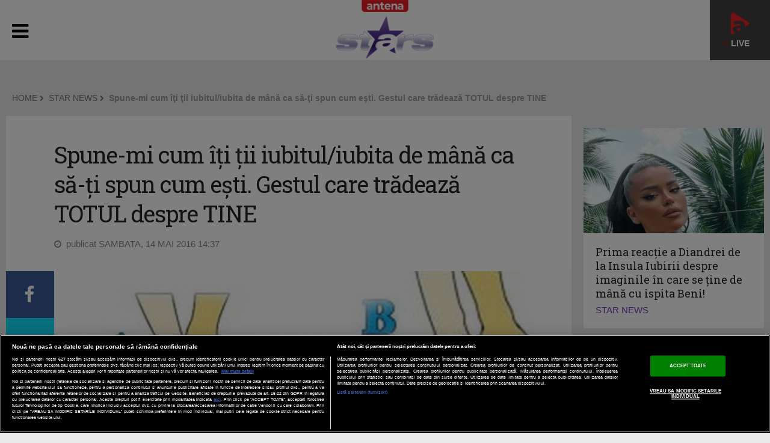

--- FILE ---
content_type: text/html; charset=UTF-8
request_url: https://antenastars.ro/star-news/spunemi-cum-iti-tii-iubituliubita-de-mana-ca-sati-spun-cum-esti-gestul-spune-totul-despre-tine-id30858.html
body_size: 15834
content:
<!DOCTYPE html PUBLIC "-//W3C//DTD XHTML 1.0 Transitional//EN" "http://www.w3.org/TR/xhtml1/DTD/xhtml1-transitional.dtd">
<html xmlns="http://www.w3.org/1999/xhtml" xmlns:fb="http://www.facebook.com/2008/fbml">
<head>
	<meta name="identifier-url" content="https://antenastars.ro/" />
	<meta http-equiv="Content-Type" content="text/html; charset=utf-8" />
	<meta http-equiv="content-language" content="RO" />
	<meta http-equiv="X-UA-Compatible" content="IE=edge,chrome=1">
    <meta name="viewport" content="width=device-width, initial-scale=1">
	<!-- 6363178b8c805e4d7900a49aa5326ffe -->	<meta name="robots" content="max-image-preview:large">

			<title>Spune-mi cum îţi ţii iubitul/iubita de mână ca să-ţi spun cum eşti. Gestul care trădează TOTUL despre TINE | STAR NEWS AntenaStars.ro</title>
		<meta name="description" content=""/>	<meta name="keywords" content="test personalitate,cum tii iubitul de mana,cum tii iubita de mana,relatii,sex,spynews.ro,antena stars  spynews"/>
	<meta property="og:title" content="Spune-mi cum îţi ţii iubitul/iubita de mână ca să-ţi spun cum eşti. Gestul care trădează TOTUL despre TINE" /><meta property="og:site_name" content="ANTENASTARS.RO" />	<meta property="og:image" content="https://img.digitalag.ro/?u=https%3A%2F%2Fantenastars.ro%2Fuploads%2Fmodules%2Fnews%2F0%2F2016%2F5%2F14%2F30858%2F14632259462daea58a.jpg" />
			<meta name="cXenseParse:pageclass" content="article" />
		<meta name="cXenseParse:url" content="https://antenastars.ro/star-news/spunemi-cum-iti-tii-iubituliubita-de-mana-ca-sati-spun-cum-esti-gestul-spune-totul-despre-tine-id30858.html" />
		<meta property="cXenseParse:author" content="cbd222b2c3"/>		<meta property="article:modified_time" content="2016-05-14T15:26:22+03:00" />	
	<link rel="shortcut icon" href="/favicon.ico" type="image/x-icon" />
	<link rel="manifest" href="https://antenastars.ro/manifest.json"/>
	<link rel="alternate" type="application/rss+xml" title="ANTENASTARS.RO" href="https://antenastars.ro/rss/" />

    <link href='https://fonts.googleapis.com/css?family=Open+Sans:400,300,300italic,400italic,600,600italic,700,700italic|Roboto+Slab:300,400,700&subset=latin-ext,latin' rel='stylesheet' type='text/css'>
    <link rel="stylesheet" href="https://maxcdn.bootstrapcdn.com/font-awesome/4.5.0/css/font-awesome.min.css">

	<link rel="stylesheet" href="/templates/default/css/weather-icons.min.css">
	<link rel="stylesheet" href="/templates/default/css/owl.carousel.css">
	<link rel="stylesheet" href="/templates/default/css/bootstrap.css">
	<link rel="stylesheet" href="/templates/default/css/main-style20210120.css?v=6">
	<link rel="stylesheet" href="/templates/default/css/fixlemain.css?1">
	<!--[if lt IE 9]>
		<script src="https://oss.maxcdn.com/html5shiv/3.7.2/html5shiv.min.js"></script>
		<script src="https://oss.maxcdn.com/respond/1.4.2/respond.min.js"></script>
	<![endif]-->

	<link rel="stylesheet" type="text/css" href="/templates/default/gdpr/css/gdpr-overlayer.css">


	<script type="text/javascript" src="//ajax.googleapis.com/ajax/libs/jquery/1.9.1/jquery.min.js"></script>
	<script type="text/javascript" src="//ajax.googleapis.com/ajax/libs/jqueryui/1.8.5/jquery-ui.min.js"></script>
	<script type="text/javascript" src="/js/xajax.js"></script>
	<script type="text/javascript" src="/js/utils.js?3"></script>
	<script type="text/javascript"></script>



			
<script src="https://cdn.onesignal.com/sdks/OneSignalSDK.js" async=""></script>
<script>
  window.OneSignal = window.OneSignal || [];
  OneSignal.push(function() {
    OneSignal.init({
      appId: "bd4fd234-d511-49d1-b1d9-f7f2d100d622",
    });
  });
</script>

		
	<!-- OneTrust Cookies Consent Notice start -->
	<script src="https://cookie-cdn.cookiepro.com/scripttemplates/otSDKStub.js"  type="text/javascript" charset="UTF-8" data-domain-script="415ba9c8-c018-4014-8668-da99caa7dc5d"></script>
	<script type="text/javascript">
		function setCookie(cname, cvalue, exdays) {
			const d = new Date();
			d.setTime(d.getTime() + (exdays*24*60*60*1000));
			let expires = "expires="+ d.toUTCString();
			document.cookie = cname + "=" + cvalue + ";" + expires + ";path=/";
		}

		function getCookie(cname) {
			let name = cname + "=";
			let ca = document.cookie.split(';');
			for(let i = 0; i < ca.length; i++) {
				let c = ca[i];
				while (c.charAt(0) == ' ') {
					c = c.substring(1);
				}
				if (c.indexOf(name) == 0) {
					return c.substring(name.length, c.length);
				}
			}
			return "";
		}

		function OptanonWrapper() {

			console.log($(".article-container").data("id"));

			if ($(".activate-social-media").length) {
				console.log("ready OptanonWrapper! ");

				if (OptanonActiveGroups.indexOf("C0005") < 0) {
					setCookie("reclama", 0, 365);
				} else {
					setCookie("reclama", 1, 365);
				}

				$("#onetrust-accept-btn-handler").on("click", function () {
					setCookie("reclama", 1, 365);
					setCookie("noSati", 1, 365);
					window.location.reload();
				});

				$("#accept-recommended-btn-handler").on("click", function () {
					setCookie("reclama", 1, 365);
					setCookie("noSati", 1, 365);
					window.location.reload();
				});

				$(".save-preference-btn-handler").on("click", function () {
					setCookie("noSati", 1, 365);
					window.location.reload();
				});

			}
		}

		$( document ).ready(function() {
			$(".show-cookie").on("click", function (){
				console.log("arata cookie");
				$("#onetrust-consent-sdk").show();
				OneTrust.ToggleInfoDisplay();
			});
		});


	</script>
	<!-- OneTrust Cookies Consent Notice end -->
	
	
<!-- Google tag (gtag.js) -->
<script async src=https://www.googletagmanager.com/gtag/js?id=G-EBERTRPQ4C></script>
<script> window.dataLayer = window.dataLayer || []; function gtag(){dataLayer.push(arguments);} gtag('js', new Date()); gtag('config', 'G-EBERTRPQ4C');
</script>
	

<!-- Cxense SATI script begin -->
<script type="text/javascript">
window.cX = window.cX || {}; cX.callQueue = cX.callQueue || [];

if (getCookie("noSati") === "1") {
	setCookie("noSati", 2, 365);
} else {
	cX.callQueue.push(['setSiteId', '1137353861562327953']);
	cX.callQueue.push(['sendPageViewEvent']);
}

</script>
<script type="text/javascript" async src="//code3.adtlgc.com/js/sati_init.js"></script>
<script type="text/javascript">
(function(d,s,e,t){e=d.createElement(s);e.type='text/java'+s;e.async='async';
	e.src='http'+('https:'===location.protocol?'s://s':'://')+'cdn.cxense.com/cx.js';
	t=d.getElementsByTagName(s)[0];t.parentNode.insertBefore(e,t);}
)(document,'script');
</script>
<!-- Cxense SATI script end -->

		
<script src="https://pghub.io/js/pandg-sdk.js"  type="text/javascript" ></script>

<script type="text/javascript">
var __outstream = 1;


	( function() {
		var insertAdsByGoogleJs = function() {
			var element = document.createElement('script');
			var firstScript = document.getElementsByTagName('script')[0];
			var url = "https://www.googletagservices.com/tag/js/gpt.js?network-code=62727623";
			element.async = true;
			element.type = 'text/javascript';
			element.src = url;
			firstScript.parentNode.insertBefore(element, firstScript);
		};

		var insertIvmEmbed = function( ads ){

			if ( __outstream&&ads ){
				var os_script = document.createElement('script');
				os_script.src = 'https://outstream.digitalag.ro/js/outstream/outstream.1.js';
				os_script.integrity = 'sha384-m1H031fG79wZaB3nxAMsjjcerz3h+uXtwIOFdd/toUNwnk72xhI/1QSM1kaOWrwD';
				os_script.crossOrigin = 'anonymous';
				//console.log(os_script);
				document.body.appendChild(os_script);
			}

			var ivm_wrapper_id=0;
			$(".ivmWrapper").each(function(){

				if( 'undefined' === typeof $(this).data("guid") ) return;

				div_id = "__ivm" + ivm_wrapper_id++;
				$(this).append( "<div id='" + div_id + "'></div>" );

				w = $(this).width();
				h = Math.floor( w * 0.56);

				var s = document.createElement( 'script' );
				playRelated = ( 1 == $(".ivmWrapper").length ) ? 1 :0;
				s.setAttribute( 'src', "//ivm.antenaplay.ro/js/embed.js?id=" +  $(this).data("guid") + "&width=" + w + "&height="+h+"&next=" + playRelated + "&autoplay=" + $(this).data("autoplay") + "&wide=true&div_id=" + div_id + "&ads=" + (ads?1:0) + "&site=antenastars.ro" );
				//console.log( s );
				document.body.appendChild( s );

			});

		};

	    var cnt = 0;
	    var consentSetInterval = setInterval(function(){

	    	cnt += 1;
	        if( cnt === 600 ) clearInterval(consentSetInterval);

	        if( typeof window.__tcfapi !== 'undefined' ) { // Check if window.__tcfapi has been set
				clearInterval( consentSetInterval );
				window.__tcfapi( 'addEventListener', 2, function( tcData,listenerSuccess ) {
					if ( listenerSuccess ){

						if( tcData.eventStatus === 'tcloaded' || tcData.eventStatus === 'useractioncomplete' ){
							if ( !tcData.gdprApplies ){// GDPR DOES NOT APPLY

								insertAdsByGoogleJs();
								insertIvmEmbed(1);

							}else{// GDPR DOES APPLY

								var hasDeviceStorageAndAccessConsent = tcData.purpose.consents[1] || false;// Purpose 1 refers to the storage and/or access of information on a device.// Google Requires Consent for Purpose 1
								var hasGoogleAdvertisingProductsConsent = false;
								if (hasDeviceStorageAndAccessConsent){
									hasGoogleAdvertisingProductsConsent = tcData.vendor.consents[755] || false;// Check if the user gave Google Advertising Products consent (iab vendor 755)
									if ( hasGoogleAdvertisingProductsConsent ) insertAdsByGoogleJs();
								}
								insertIvmEmbed( hasDeviceStorageAndAccessConsent&&hasGoogleAdvertisingProductsConsent ? 1 : 0 );
							}

							//p&g
							if ( !tcData.gdprApplies ){
								var metadata = {	
						                    gdpr: null,
								    gdpr_consent: null,
								    ccpa: null,
								    bp_id: "antenatvgroup"			
						                };
						    } else {
								var metadata = {	
						                    gdpr: 1,
								    gdpr_consent: tcData.tcString,
								    ccpa: null,
								    bp_id: "antenatvgroup"			
						                };
						    }
							var config = {
					                    name: "P&G",
					                    pixelUrl: "https://pandg.tapad.com/tag"
					                };

					        var tagger = Tapad.init(metadata, config);

			                var data = {
							    category: __dfp_categ + ( __dfp_subcateg ? "/" + __dfp_subcateg : "" ),
							    //age_range: "26_30",
							    //gender: "female"      
			                };
							tagger.sync(data);

							/*
							window.setUpAgknTag = function(tag){
								tag.setBpId("antenatvgroup");
								tag.setCat( __dfp_categ + ( __dfp_subcateg ? "/" + __dfp_subcateg : "" ) );
								if ( !tcData.gdprApplies ){
									tag.setGdpr("0");
								}else{
									tag.setGdpr("1");
									tag.setGdprConsent(tcData.tcString);
									//console.log( tcData.tcString );
								}
							};
							var script = document.createElement('script');script.src = '//js.agkn.com/prod/v0/tag.js';document.body.appendChild(script);
							*/

						}

					}
				});
			}

			cnt++;
		}, 100);
	})();

	var googletag = googletag || {};
	googletag.cmd = googletag.cmd || [];

</script>

<script type="text/javascript">
	var __dfp_categ="STAR NEWS";
	var __dfp_subcateg="";
	var __dfp_mature="no";

	var __dfp_mappingBillboard = null,
		__dfp_mappingLeaderboard = null,
		__dfp_mappingFinArtMobile = null,
		__dfp_mappingRectangle300x600 = null,
		__dfp_mappingTextLink = null,
		__dfp_mappingSpecial = null,
		__dfp_mappingFinArt = null,
		__dfp_mappingGalerieFoto = null;


cX.callQueue.push(['invoke', function() {googletag.cmd.push(function() {
	__dfp_mappingBillboard = googletag.sizeMapping().
  		addSize([1024,0], [[1000,200], [980,200], [980,150], [980,120], [970,250], [970,90], [930,130], [930,100], [728,90]]).
		addSize([980,0], [[980,200], [980,150], [980,120], [970,250], [970,90], [930,130], [930,100], [728,90]]).
		addSize([414,0], ['fluid',[320,100], [320, 50], [300,250], [300,100], [300,50]]).
		addSize([0, 0], ['fluid',[300,250], [300,100], [300,50]]).
		build();
	__dfp_mappingLeaderboard = googletag.sizeMapping().
		addSize([980,0], [[728,90]]).
		addSize([0, 0], []).
		build();
	__dfp_mappingFinArtMobile = googletag.sizeMapping().
		addSize([980,0], []).
		addSize([0, 0], ['fluid', [300,250]]).
		build();
	__dfp_mappingRectangle300x600 = googletag.sizeMapping().
		addSize([1024,0], ['fluid', [300,600], [300,250]]).
		addSize([0, 0], []).
		build();
	__dfp_mappingTextLink = googletag.sizeMapping().
		addSize([980,0], [[620, 200], [620, 100]]).
		addSize([0, 0], [300,100]).
		build();
	__dfp_mappingSpecial = googletag.sizeMapping().
		addSize([0, 0], []).
		build();
	__dfp_mappingGalerieFoto = googletag.sizeMapping().
		addSize([980,0], ['fluid', [600,400]]).
		addSize([0, 0], ['fluid', [300,250]]).
		build();
});}]);

    var eventMethod = window.addEventListener ? "addEventListener" : "attachEvent";
    var eventer = window[eventMethod];
    var messageEvent = eventMethod == "attachEvent" ? "onmessage" : "message";
    eventer(messageEvent, function (e) {
       	if (e.data == "pushInScroll") {
	        var inScrollContainer = document.getElementById("DAGInScrollContainer");
	  		inScrollContainer.parentNode.classList.add("inScrollBox");
	  		var inWrapper = DAGInScrollWrapper;
	        var rect = inScrollContainer.getBoundingClientRect();
  			inWrapper.style.left = - rect.left + "px";
  			inWrapper.style.width = "calc(100% + " + 2 * rect.left + "px)";
  		}
    }, false);



</script>


	
<script type="text/javascript">
cX.callQueue.push(['invoke', function() {googletag.cmd.push(function() {
    googletag.defineSlot('/62727623/Antenastars.ro/Content/Billboard', [[300, 100], [320, 100], [300, 50], [970, 250], 'fluid', [980, 150], [1000, 200], [300, 250], [930, 130], [980, 120], [728, 90], [930, 100], [980, 200], [970, 90], [320, 50]], 'div-gpt-ad-1515578828146-0').defineSizeMapping(__dfp_mappingBillboard).addService(googletag.pubads());
    googletag.defineSlot('/62727623/AntenaStars.ro/Content/Rectangle', [[300, 250], 'fluid'], 'div-gpt-ad-1515578828146-1').addService(googletag.pubads());
    googletag.defineSlot('/62727623/AntenaStars.ro/Content/Rectangle1', [[300, 250], 'fluid', [300, 600]], 'div-gpt-ad-1515578828146-2').defineSizeMapping(__dfp_mappingRectangle300x600).addService(googletag.pubads());
    googletag.defineSlot('/62727623/AntenaStars.ro/Content/Rectangle2', [[300, 250], 'fluid'], 'div-gpt-ad-1515578828146-3').addService(googletag.pubads());
    googletag.defineSlot('/62727623/AntenaStars.ro/Content/Rectangle3', [[300, 250], 'fluid', [300, 600]], 'div-gpt-ad-1515578828146-4').defineSizeMapping(__dfp_mappingRectangle300x600).addService(googletag.pubads());
	//googletag.defineSlot('/62727623/AntenaStars.ro/Content/Special', [1, 1], 'div-gpt-ad-1477258783107-7').addService(googletag.pubads());
});}]);
</script>

			
	
	<script type='text/javascript'>
	cX.callQueue.push(['invoke', function() {googletag.cmd.push(function() {
		googletag.defineSlot('/62727623/AntenaStars.ro/Content/TextLink', [[620, 200], [620, 100], [300, 100]], 'div-gpt-ad-1477258610237-0').defineSizeMapping(__dfp_mappingTextLink).addService(googletag.pubads());

		googletag.pubads().setTargeting("Site", "antenastars");
		googletag.pubads().setTargeting('mature', __dfp_mature);
		googletag.pubads().setTargeting("Categ",__dfp_categ);
		if ( __dfp_subcateg ) googletag.pubads().setTargeting("Subcateg",__dfp_subcateg);
		googletag.pubads().setTargeting('CxSegments', cX.getUserSegmentIds({persistedQueryId:'58e1e0359da065ca9278b4d3044d08eac55ea251'}));
		//googletag.pubads().enableSyncRendering();
		googletag.pubads().enableSingleRequest();
		googletag.pubads().enableVideoAds();
		googletag.pubads().collapseEmptyDivs();
		googletag.enableServices();
	});}]);

	</script>
	


	
<!-- Cxense SATI script begin -->
<script type="text/javascript">
var cX = cX || {}; cX.callQueue = cX.callQueue || [];
cX.callQueue.push(['setSiteId', '1137353861562327953']);
cX.callQueue.push(['sendPageViewEvent']);
</script>
<script type="text/javascript" async src="//code3.adtlgc.com/js/sati_init.js"></script>
<script type="text/javascript">
(function(d,s,e,t){e=d.createElement(s);e.type='text/java'+s;e.async='async';
e.src='http'+('https:'===location.protocol?'s://s':'://')+'cdn.cxense.com/cx.js';
t=d.getElementsByTagName(s)[0];t.parentNode.insertBefore(e,t);})(document,'script');
</script>
<!-- Cxense SATI script end -->

	

</head>

<body>
	


<script>
var ad = document.createElement('div');
ad.id = 'AdSense';
ad.className = 'AdSense';
ad.style.display = 'block';
ad.style.position = 'absolute';
ad.style.top = '-1px';
ad.style.height = '1px';
document.body.appendChild(ad);
</script>

	
	<div style="position:absolute"></div>
	
			
<header class="as-homehead">

	<div class="dsk-head">

		<div class="container">
			<div class="as-supra">
				<ul class="clearfix">

					<li class="link-antenaplay">
						<a href="https://antenaplay.ro/live/antena-stars" title="AntenaPlay" target="_blank">
							<img src="/templates/default//images/antenaplay.png">
							<div><span class="licurici-live"></span> Live</div>
						</a>
					</li>

					<li class="as-logo"><a href="/"><img src="/templates/default/img/logo-astars.png" alt=""></a></li>
					<li class="as-hitem">
			<a class="ashead" href="https://antenastars.ro/star-news/" target="_self"><img width="60px" height="60px" src="/uploads/modules/elements/69/upload_image.jpg" alt=""></a>
		</li>
<li class="as-hitem">
			<a class="ashead" href="https://antenastars.ro/showbiz-report/" target="_self"><img width="60px" height="60px" src="/uploads/modules/elements/73/upload_image.jpg" alt=""></a>
		</li>
					<li class="as-fb"><a href="https://www.facebook.com/antenastarsromania/" target="_blank"><i class="fa fa-facebook-official"></i><strong class="fb-cta">Antena Stars pe facebook</strong></a></li>
				</ul>
							</div>
		</div>

		<div class="as-menu">
			<div class="container">
<ul class="clearfix __main_menu">
	
	
					<li><a href="/stirile-antena-stars/">STIRILE ANTENA STARS</a></li>
		
	
	
	
					<li><a href="/mireasa-capriciile-iubirii/">MIREASA: CAPRICIILE IUBIRII</a></li>
		
	
	
	
					<li><a href="/mireasa-direct-in-culise/">MIREASA. DIRECT IN CULISE</a></li>
		
	
	
	
					<li><a href="/acces-direct/">ACCES DIRECT</a></li>
		
	
	
	
					<li><a href="/viata-fara-filtru/">VIATA FARA FILTRU</a></li>
		
	
	
	
					<li><a href="/un-show-pacatos/">UN SHOW PACATOS</a></li>
		
	
	
	
				<li class="__more">
			<a href="javascript:;">MAI MULTE &nbsp; <i class="fa fa-chevron-down"></i></a>
			<ul>
			</ul>
		</li>
		
					<li class="as-more" style="display:none;"><a href="/xtra-night-show/">XTRA NIGHT SHOW</a></li>
		


	
	
	
		
					<li class="as-more" style="display:none;"><a href="/in-culisele-celebritatii/">IN CULISELE CELEBRITATII</a></li>
		


	
	
	
		
					<li class="as-more" style="display:none;"><a href="/vacanta-de-vedeta/">VACANTA DE VEDETA</a></li>
		


	
	
	
		
					<li class="as-more" style="display:none;"><a href="/visul-romanescsucces-american/">VISUL ROMANESC-SUCCES AMERICAN</a></li>
		


	
	
	
		
					<li class="as-more" style="display:none;"><a href="/petrecem-in-familie/">PETRECEM IN FAMILIE</a></li>
		


	
	
	
		
					<li class="as-more" style="display:none;"><a href="/lumea-nevazuta/">LUMEA NEVAZUTA</a></li>
		


	
	
	
		
					<li class="as-more" style="display:none;"><a href="/arhiva/">ARHIVA</a></li>
		


	
	
	
		
					<li class="as-more" style="display:none;"><a href="/program-tv/">PROGRAM TV</a></li>
		


	
	
	
		
					<li class="as-more" style="display:none;"><a href="/antena-play/">ANTENA PLAY</a></li>
		


	
<div class="no_mobile" style="float:right"><a href="https://antenaplay.ro/antena-stars?utm_source=antenastars&amp;utm_medium=referral&amp;utm_campaign=antenastars&amp;utm_term=header&amp;utm_content=button" target="blank"><img src="/templates/default/img/aplay-logo-white.png" style="width: 100px;height: auto; padding-top:7px;"></a></div>
</ul></div>
		</div>
	</div>

	<div class="mobi-head">

		<div class="container">
			<div class="as-supra">
				<ul class="clearfix">

				<span class="antena-brand">Antena</span>

				<li class="link-antenaplay">
					<a href="https://antenaplay.ro/live/antena-stars" title="AntenaPlay" target="_blank">
						<img src="/templates/default//images/antenaplay.png">
						<div><span class="licurici-live"></span> Live</div>
					</a>
				</li>

					<li class="as-logo">
						<a href="/"><img src="/templates/default/img/logo-astars.png" class="dsk-logo" alt=""></a>
						<a href="/"><img src="/templates/default/img/logo-astars-mobi.png" class="mobi-logo" alt=""></a>
					</li>
					<li class="as-mobilemenu">
						<a href="javascript:;"><i class="fa fa-bars"></i></a>
					</li>
					<li class="as-fb">
						<a href="https://www.facebook.com/antenastarsromania/" target="_blank">
							<i class="fa fa-facebook-official"></i>
						</a>
					</li>
				</ul>
				<div class="as-bgs"></div>
			</div>


        	<ul class="mobi-menu" style="display:none">
										<li><a href="/stirile-antena-stars/">STIRILE ANTENA STARS</a></li>
													<li><a href="/mireasa-capriciile-iubirii/">MIREASA: CAPRICIILE IUBIRII</a></li>
													<li><a href="/mireasa-direct-in-culise/">MIREASA. DIRECT IN CULISE</a></li>
													<li><a href="/acces-direct/">ACCES DIRECT</a></li>
													<li><a href="/viata-fara-filtru/">VIATA FARA FILTRU</a></li>
													<li><a href="/un-show-pacatos/">UN SHOW PACATOS</a></li>
													<li><a href="/xtra-night-show/">XTRA NIGHT SHOW</a></li>
													<li><a href="/in-culisele-celebritatii/">IN CULISELE CELEBRITATII</a></li>
													<li><a href="/vacanta-de-vedeta/">VACANTA DE VEDETA</a></li>
													<li><a href="/visul-romanescsucces-american/">VISUL ROMANESC-SUCCES AMERICAN</a></li>
													<li><a href="/petrecem-in-familie/">PETRECEM IN FAMILIE</a></li>
													<li><a href="/lumea-nevazuta/">LUMEA NEVAZUTA</a></li>
													<li><a href="/arhiva/">ARHIVA</a></li>
													<li><a href="/program-tv/">PROGRAM TV</a></li>
													<li><a href="/antena-play/">ANTENA PLAY</a></li>
									<li><a href="https://antenaplay.ro/antena-stars?utm_source=antenastars&amp;utm_medium=referral&amp;utm_campaign=antenastars&amp;utm_term=header&amp;utm_content=button"><img src="/templates/default/img/aplay-logo-white.png" style="width: 130px;height: auto; padding-top:7px;padding-bottom: 10px;"></a></li>
			</ul>


		</div>
	</div>

</header>
<div class="container"><div class="row banner banner-full mt-30"><div class="col-md-12">
<!-- /62727623/Antenastars.ro-Emisiuni-Billboard -->
<div id='div-gpt-ad-1515578828146-0'>
<script>
cX.callQueue.push(['invoke', function() {googletag.cmd.push(function() { googletag.display('div-gpt-ad-1515578828146-0'); });}]);
</script>
</div>
</div></div></div>

<div class="container the-article cat-home mt-20">

	<div class="col-md-12 bc">
						<div class="col-md-12 bc">
			<p class="article-category bcrumb">
			<a href="/" class="blink">HOME</a>&nbsp;<i class="fa fa-chevron-right"></i>&nbsp;
							<a href="/star-news/" class="blink">STAR NEWS</a>&nbsp;<i class="fa fa-chevron-right"></i>&nbsp;
						<strong>Spune-mi cum îţi ţii iubitul/iubita de mână ca să-ţi spun cum eşti. Gestul care trădează TOTUL despre TINE</strong>
			</p>
		</div>
			</div>

  	<div class="row news-list">

  		<div class="col-md-9">
  			<article>
							
<div class="article-title" id="__article" data-id="30858">
	<h1>Spune-mi cum îţi ţii iubitul/iubita de mână ca să-ţi spun cum eşti. Gestul care trădează TOTUL despre TINE</h1>
	<p class="article-date">
		<i class="fa fa-clock-o"></i> &nbsp;publicat SAMBATA, 14 MAI 2016 14:37
					</p>
</div>

<div class="article-body">
	<div id="article-share">
		<a target="_blank" href="https://www.facebook.com/sharer.php?u=https://antenastars.ro/star-news/spunemi-cum-iti-tii-iubituliubita-de-mana-ca-sati-spun-cum-esti-gestul-spune-totul-despre-tine-id30858.html" class="item s-fb"><i class="fa fa-facebook"></i></a>
		<a target="_blank" href="https://twitter.com/home?status=https://antenastars.ro/star-news/spunemi-cum-iti-tii-iubituliubita-de-mana-ca-sati-spun-cum-esti-gestul-spune-totul-despre-tine-id30858.html" class="item s-tw"><i class="fa fa-twitter"></i></a>
		<a target="_blank" href="https://antenaplay.ro/live/antena-stars?utm_source=antenastars&utm_medium=referral&utm_campaign=antenastars&utm_term=socialmedia&utm_content=button" class="item s-pin">&nbsp;</a>
	</div>

		<div class="article-photo">
					<a href="/galerie/spunemi-cum-iti-tii-iubituliubita-de-mana-ca-sati-spun-cum-esti-gestul-spune-totul-despre-tine-id30858-play42438.html"><img alt="" src="https://img.digitalag.ro/?u=https%3A%2F%2Fantenastars.ro%2Fuploads%2Fmodules%2Fnews%2F0%2F2016%2F5%2F14%2F30858%2F14632259462daea58a.jpg&w=1200"></a>
						</div>
		
	<div class="article-inner"><div class="article-text">

	<div id="__content"><strong><p><span style="color: rgb(128, 0, 128);"><strong>Poate nu ştiai, dar există o legptură strânsă între ţinutul  de mână al iubitei/iubitului şi relaţia voastră. Pare un lucru banal,  dar spune atât de multe despre tine, conform </strong></span><a target="_blank" href="http://secretele.com."><span style="color: rgb(128, 0, 128);"><strong>secretele.com.</strong></span></a></p></strong><div class="recom featured"><div id="ivm-inread" data-zone="AntenaStars-Video-OutStream"></div><h5>articolul continua dupa recomandari</h5><div class="items clearfix"><div class="news-item col-md-3"><div class="thumb"><a href="/star-news/camelia-potec-planuri-de-nunta-dupa-botez-cu-locatia-a-fost-problema-id109159.html" class="big-link"></a><img alt="" src="https://img.digitalag.ro/?u=https%3A%2F%2Fimg.digitalag.ro%2F%3Fu%3Dhttps%253A%252F%252Fantenastars.ro%252Fuploads%252Fmodules%252Fnews%252F0%252F2024%252F4%252F3%252F109159%252F1712163942b3628eea.jpg&w=300&h=250&c=1"><div class="art-title"><h2 class="feat-title title"><a href="/star-news/camelia-potec-planuri-de-nunta-dupa-botez-cu-locatia-a-fost-problema-id109159.html">Camelia Potec, planuri de nuntă după botez: „Cu locația a fost problemă”</a></h2></div></div></div><div class="news-item col-md-3"><div id="DAGInScrollContainer"><div id="DAGInScrollWrapper"><div id="DAGInScrollInner">
<!-- /62727623/AntenaStars.ro-Emisiuni-Rectangle -->
<div id='div-gpt-ad-1515578828146-1'>
<script>
cX.callQueue.push(['invoke', function() {googletag.cmd.push(function() { googletag.display('div-gpt-ad-1515578828146-1'); });}]);
</script>
</div>
</div></div></div></div><div class="height10"></div></div></div><p>A.</p><p>• eşti o persoană pasională</p><p>• eşti iubitor şi grijuliu cu persoana iubită</p><p>• eşti dispus să te sacrifici pentru iubire</p><p>• eşti gelos şi posesiv</p><p>• nu te intereseaza ce cred ceilalţi despre tine</p><p>B.</p><p>• esti o persoană pasivă</p><p>• ai grija întotdeauna să nu te îndrăgosteşti prea repede</p><p>• eşti loial faţă de persoana iubită</p><p>• eşti sensibil şi grijuliu</p><p>• uneori poţi fi puţin cicălitor</p><p>Citeşte continuarea <a target="_blank" href="http://spynews.ro/actualitate/tu-cum-iti-tii-iubituliubita-de-mana-gestul-simplu-spune-totul-despre-tine-102589.html"><span style="color: rgb(128, 0, 128);">AICI </span></a></p></div>

	<div>
<!-- /62727623/AntenaStars.ro-Articole-TextLink -->
<div id='div-gpt-ad-1477258610237-0'>
<script>
cX.callQueue.push(['invoke', function() {googletag.cmd.push(function() { googletag.display('div-gpt-ad-1477258610237-0'); });}]);
</script>
</div>
</div>
	<p><br />⏩ Vezi toate emisiunile <b>Antena Stars</b>, online, pe <b>AntenaPlay</b> >>>
		<a href="https://antenaplay.ro/live/antena-stars" target="_blank">https://antenaplay.ro/live/antena-stars</a></p>
	
<script type="text/javascript"><!--<![CDATA[
if(location.protocol.substr(0,4)=='http')document.write(unescape('%3C')+'script id="Antenastars.ro.Permanent.620x200" src="'+location.protocol+'//ro.adocean.pl/_'+(new Date()).getTime()+'/ad.js?id=jI.q3h.54xQ1wYgptDx6LEnoUQQ7Ayb0YOx6gXoRe3b.V7/x='+screen.width+'/y='+screen.height+'" type="text/javascript"'+unescape('%3E%3C')+'/script'+unescape('%3E'));
//]]>--></script>


			<div class="recom featured">
			<h5>mai poti citi si</h5>
			
			<div class="items clearfix">
			
			<div class="news-item col-md-3">
				<div class="thumb">
					<a href="/star-news/prima-reactie-a-diandrei-de-la-insula-iubirii-despre-imaginile-in-care-se-tine-de-mana-cu-ispita-beni-id110464.html" class="big-link"></a><img alt="" src="https://img.digitalag.ro/?u=https%3A%2F%2Fimg.digitalag.ro%2F%3Fu%3Dhttps%253A%252F%252Fantenastars.ro%252Fuploads%252Fmodules%252Fnews%252F0%252F2024%252F11%252F11%252F110464%252F173134504708f16e79.jpg&w=300&h=250&c=1">
					<div class="art-title">
						<h2 class="feat-title title"><a href="/star-news/prima-reactie-a-diandrei-de-la-insula-iubirii-despre-imaginile-in-care-se-tine-de-mana-cu-ispita-beni-id110464.html">Prima reacție a Diandrei de la Insula Iubirii despre imaginile în care se ține de mână cu ispita Beni!</a></h2>
					</div>
				</div>
			</div>

			<div class="news-item col-md-3">
<!-- /62727623/AntenaStars.ro-Emisiuni-Rectangle2 -->
<div id='div-gpt-ad-1515578828146-3'>
<script>
cX.callQueue.push(['invoke', function() {googletag.cmd.push(function() { googletag.display('div-gpt-ad-1515578828146-3'); });}]);
</script>
</div>
</div>
			</div>
			
			<div class="items mt-20 clearfix">
			
			<div class="news-item col-md-3">
				<div class="thumb">
					<a href="/star-news/cum-a-reusit-oana-roman-sa-slabeasca-mai-mult-de-gura-ei-id110164.html" class="big-link"></a><img alt="" src="https://img.digitalag.ro/?u=https%3A%2F%2Fimg.digitalag.ro%2F%3Fu%3Dhttps%253A%252F%252Fantenastars.ro%252Fuploads%252Fmodules%252Fnews%252F0%252F2024%252F9%252F23%252F110164%252F1727095301a5284dfc.jpg&w=300&h=250&c=1">
					<div class="art-title">
						<h2 class="feat-title title"><a href="/star-news/cum-a-reusit-oana-roman-sa-slabeasca-mai-mult-de-gura-ei-id110164.html">Cum a reușit Oana Roman să slăbească: ”Mai mult de gura ei!”</a></h2>
					</div>
				</div>
			</div>

			
			
			
			
			<div class="news-item col-md-3">
				<div class="thumb">
					<a href="/star-news/pescobar-a-rupt-tacerea-la-viata-fara-filtru-ce-a-spus-despre-legaturile-cu-ramona-gabor-si-ema-uta-id110020.html" class="big-link"></a><img alt="" src="https://img.digitalag.ro/?u=https%3A%2F%2Fimg.digitalag.ro%2F%3Fu%3Dhttps%253A%252F%252Fantenastars.ro%252Fuploads%252Fmodules%252Fnews%252F0%252F2024%252F8%252F26%252F110020%252F17246857088328a9c4.jpg&w=300&h=250&c=1">
					<div class="art-title">
						<h2 class="feat-title title"><a href="/star-news/pescobar-a-rupt-tacerea-la-viata-fara-filtru-ce-a-spus-despre-legaturile-cu-ramona-gabor-si-ema-uta-id110020.html">Pescobar a rupt tăcerea la Viața fără filtru: ce a spus despre legăturile cu Ramona Gabor și Ema Uta</a></h2>
					</div>
				</div>
			</div>

			
			</div>
					</div>
	
	</div></div>

	<div class="article-related"></div>


</div>

<div id="mobile-share" class="visible-xs">
    <a class="ico-facebook" target="_blank" href="https://www.facebook.com/sharer.php?u=https://antenastars.ro/star-news/spunemi-cum-iti-tii-iubituliubita-de-mana-ca-sati-spun-cum-esti-gestul-spune-totul-despre-tine-id30858.html"><svg class="icon icon-facebook"><use xlink:href="#icon-facebook"></use></svg></a>
    <a class="ico-twitter" target="_blank" href="https://twitter.com/home?status=https://antenastars.ro/star-news/spunemi-cum-iti-tii-iubituliubita-de-mana-ca-sati-spun-cum-esti-gestul-spune-totul-despre-tine-id30858.html"><svg class="icon icon-twitter"><use xlink:href="#icon-twitter"></use></svg></a>
    <a class="ico-pinterest" href="https://pinterest.com/pin/create/button/?url=&media=https://antenastars.rohttps://img.digitalag.ro/?u=https%3A%2F%2Fantenastars.ro%2Fuploads%2Fmodules%2Fnews%2F0%2F2016%2F5%2F14%2F30858%2F14632259462daea58a.jpg&w=600&h=400&c=1&description=Spune-mi cum îţi ţii iubitul/iubita de mână ca să-ţi spun cum eşti. Gestul care trădează TOTUL despre TINE"><svg class="icon icon-pinterest"><use xlink:href="#icon-pinterest"></use></svg></a>
    <a class="ico-whatsapp" href="whatsapp://send?text=Spune-mi cum îţi ţii iubitul/iubita de mână ca să-ţi spun cum eşti. Gestul care trădează TOTUL despre TINE https://antenastars.ro/star-news/spunemi-cum-iti-tii-iubituliubita-de-mana-ca-sati-spun-cum-esti-gestul-spune-totul-despre-tine-id30858.html" data-action="share/whatsapp/share"><svg class="icon icon-whatsapp"><use xlink:href="#icon-whatsapp"></use></svg></a>
    <svg style="position: absolute; width: 0; height: 0;" width="0" height="0" version="1.1" xmlns="http://www.w3.org/2000/svg" xmlns:xlink="http://www.w3.org/1999/xlink">
    <defs>
    	<symbol id="icon-facebook" viewBox="0 0 32 32">
    		<title>facebook</title>
    		<path class="path1" d="M19 6h5v-6h-5c-3.86 0-7 3.14-7 7v3h-4v6h4v16h6v-16h5l1-6h-6v-3c0-0.542 0.458-1 1-1z"></path>
    	</symbol>
	    <symbol id="icon-whatsapp" viewBox="0 0 32 32">
	    	<title>whatsapp</title>
    		<path class="path1" d="M27.281 4.65c-2.994-3-6.975-4.65-11.219-4.65-8.738 0-15.85 7.112-15.85 15.856 0 2.794 0.731 5.525 2.119 7.925l-2.25 8.219 8.406-2.206c2.319 1.262 4.925 1.931 7.575 1.931h0.006c0 0 0 0 0 0 8.738 0 15.856-7.113 15.856-15.856 0-4.238-1.65-8.219-4.644-11.219zM16.069 29.050v0c-2.369 0-4.688-0.637-6.713-1.837l-0.481-0.288-4.987 1.306 1.331-4.863-0.313-0.5c-1.325-2.094-2.019-4.519-2.019-7.012 0-7.269 5.912-13.181 13.188-13.181 3.519 0 6.831 1.375 9.319 3.862 2.488 2.494 3.856 5.8 3.856 9.325-0.006 7.275-5.919 13.188-13.181 13.188zM23.294 19.175c-0.394-0.2-2.344-1.156-2.706-1.288s-0.625-0.2-0.894 0.2c-0.262 0.394-1.025 1.288-1.256 1.556-0.231 0.262-0.462 0.3-0.856 0.1s-1.675-0.619-3.188-1.969c-1.175-1.050-1.975-2.35-2.206-2.744s-0.025-0.613 0.175-0.806c0.181-0.175 0.394-0.463 0.594-0.694s0.262-0.394 0.394-0.662c0.131-0.262 0.069-0.494-0.031-0.694s-0.894-2.15-1.219-2.944c-0.319-0.775-0.65-0.669-0.894-0.681-0.231-0.012-0.494-0.012-0.756-0.012s-0.694 0.1-1.056 0.494c-0.363 0.394-1.387 1.356-1.387 3.306s1.419 3.831 1.619 4.1c0.2 0.262 2.794 4.269 6.769 5.981 0.944 0.406 1.681 0.65 2.256 0.837 0.95 0.3 1.813 0.256 2.494 0.156 0.762-0.113 2.344-0.956 2.675-1.881s0.331-1.719 0.231-1.881c-0.094-0.175-0.356-0.275-0.756-0.475z"></path>
    	</symbol>
		<symbol id="icon-twitter" viewBox="0 0 32 32">
    		<title>twitter</title>
    		<path class="path1" d="M32 7.075c-1.175 0.525-2.444 0.875-3.769 1.031 1.356-0.813 2.394-2.1 2.887-3.631-1.269 0.75-2.675 1.3-4.169 1.594-1.2-1.275-2.906-2.069-4.794-2.069-3.625 0-6.563 2.938-6.563 6.563 0 0.512 0.056 1.012 0.169 1.494-5.456-0.275-10.294-2.888-13.531-6.862-0.563 0.969-0.887 2.1-0.887 3.3 0 2.275 1.156 4.287 2.919 5.463-1.075-0.031-2.087-0.331-2.975-0.819 0 0.025 0 0.056 0 0.081 0 3.181 2.263 5.838 5.269 6.437-0.55 0.15-1.131 0.231-1.731 0.231-0.425 0-0.831-0.044-1.237-0.119 0.838 2.606 3.263 4.506 6.131 4.563-2.25 1.762-5.075 2.813-8.156 2.813-0.531 0-1.050-0.031-1.569-0.094 2.913 1.869 6.362 2.95 10.069 2.95 12.075 0 18.681-10.006 18.681-18.681 0-0.287-0.006-0.569-0.019-0.85 1.281-0.919 2.394-2.075 3.275-3.394z"></path>
    	</symbol>
    	<symbol id="icon-pinterest" viewBox="0 0 32 32">
    		<title>pinterest</title>
    		<path class="path1" d="M16 2.138c-7.656 0-13.863 6.206-13.863 13.863 0 5.875 3.656 10.887 8.813 12.906-0.119-1.094-0.231-2.781 0.050-3.975 0.25-1.081 1.625-6.887 1.625-6.887s-0.412-0.831-0.412-2.056c0-1.925 1.119-3.369 2.506-3.369 1.181 0 1.756 0.887 1.756 1.95 0 1.188-0.756 2.969-1.15 4.613-0.331 1.381 0.688 2.506 2.050 2.506 2.462 0 4.356-2.6 4.356-6.35 0-3.319-2.387-5.638-5.787-5.638-3.944 0-6.256 2.956-6.256 6.019 0 1.194 0.456 2.469 1.031 3.163 0.113 0.137 0.131 0.256 0.094 0.4-0.106 0.438-0.338 1.381-0.387 1.575-0.063 0.256-0.2 0.306-0.463 0.188-1.731-0.806-2.813-3.337-2.813-5.369 0-4.375 3.175-8.387 9.156-8.387 4.806 0 8.544 3.425 8.544 8.006 0 4.775-3.012 8.625-7.194 8.625-1.406 0-2.725-0.731-3.175-1.594 0 0-0.694 2.644-0.863 3.294-0.313 1.206-1.156 2.712-1.725 3.631 1.3 0.4 2.675 0.619 4.106 0.619 7.656 0 13.863-6.206 13.863-13.863 0-7.662-6.206-13.869-13.863-13.869z"></path>
    	</symbol>
    </defs>
	</svg>
</div>


<script type="text/javascript">

var ingallery_items = {"https:\/\/img.digitalag.ro\/?u=https%3A%2F%2Fantenastars.ro%2Fuploads%2Fmodules%2Fnews%2F0%2F2016%2F5%2F14%2F30858%2F14632259462daea58a.jpg":{"url":"\/galerie\/spunemi-cum-iti-tii-iubituliubita-de-mana-ca-sati-spun-cum-esti-gestul-spune-totul-despre-tine-id30858-play42438.html","description":""}};





$("#__content img").each(function () {

	src = $(this).attr('src');

	if ('undefined' === typeof ingallery_items[src] ){
		parts = src.split('/');
		filename = parts.pop();
		filepath = parts.join('/');

		parts = filename.split('_');
		parts.shift();
		filename = parts.join('_');
		src = filepath + "/" +filename;
	}

	if ('undefined' !== typeof ingallery_items[src] ){
		parent = $(this).parent();
		if( "A" == parent.prop("tagName") ){
			parent.attr( "href", ingallery_items[src]['url'] );
		}else{
			$(this).wrap( "<a href='" + ingallery_items[src]['url'] + "'>" );
		}

		container = $(this).closest("div.article-photo");
		if ( container.length ){}
	}

});



$("#__content img").each(function () {

	if( $(this).closest("div.recom").length ) return;
	if( $(this).closest("div.ivmWrapper").length ) return;

	width = 'undefined' !== typeof $(this).css( "width" ) ? parseInt( $(this).css( "width" ) ) : 0;
	width = !width && 'undefined' !== typeof $(this).attr( "width" ) ? parseInt( $(this).attr( "width" ) ) : width;
	if ( width && width < 300 ) return;

	$(this).attr( "style", "width:100%;height:auto;" );
	$(this).attr( "width", "" );
	$(this).attr( "height", "" );

	$(this).wrap( "<div class='article-photo'>" );

});



$("#__content iframe").each(function () {
	if( $(this).closest("div.recom").length ) return;
	$(this).wrap( "<div class='videoWrapper'>" );
});
$("#__content .ivmWrapper").css( "margin-bottom", "10px" );




</script>



				<div class="article-body"><div class="article-inner"><div class="article-text">
				
<div class="partners inpart clearfix">
	<h6>articole parteneri antenastars.ro</h6>

	
	<div class="partitem col-md-6 col-xs-6" style="height:316px;overflow:hidden;">
		<div class="parthumb"><img src="https://img.digitalag.ro/?u=https%3A%2F%2Fimg.spynews.ro%2F%3Fu%3Dhttps%253A%252F%252Fspynews.ro%252Fuploads%252Fmodules%252Fnews%252F0%252F2025%252F12%252F12%252F360663%252Fprofimedia1058078403.jpg%26w%3D330%26h%3D231%26c%3D1&w=300&h=200&c=1" alt=""></div>		<span>Spynews.RO</span>
		<h4><a href="https://spynews.ro/actualitate/stiri-internationale/incident-socant-intrun-avion-un-tanar-de-20-de-ani-a-incercat-sa-deschida-usa-in-timpul-zborului-360663.html" target="_blank">Incident șocant într-un avion! Un tânăr de 20 de ani a încercat să deschidă ușa în timpul zborului</a></h4>
	</div>

	
	<div class="partitem col-md-6 col-xs-6" style="height:316px;overflow:hidden;">
		<div class="parthumb"><img src="https://img.digitalag.ro/?u=https%3A%2F%2Fimg.spynews.ro%2F%3Fu%3Dhttps%253A%252F%252Fspynews.ro%252Fuploads%252Fmodules%252Fnews%252F0%252F2025%252F12%252F12%252F360662%252Fpersoanaspital.jpg%26w%3D330%26h%3D231%26c%3D1&w=300&h=200&c=1" alt=""></div>		<span>Spynews.RO</span>
		<h4><a href="https://spynews.ro/actualitate/stiri-interne/un-nou-caz-de-lepra-sa-inregistrat-in-romania-alte-doua-persoane-sunt-suspecte-360662.html" target="_blank">Încă un caz de lepră s-a înregistrat în România. Alte două persoane sunt suspecte</a></h4>
	</div>

	
	<div class="partitem col-md-6 col-xs-6" style="height:316px;overflow:hidden;">
		<div class="parthumb"><img src="https://img.digitalag.ro/?u=https%3A%2F%2Fimg.spynews.ro%2F%3Fu%3Dhttps%253A%252F%252Fspynews.ro%252Fuploads%252Fmodules%252Fnews%252F0%252F2025%252F12%252F12%252F360659%252Fprofimedia1054890470.jpg%26w%3D330%26h%3D231%26c%3D1&w=300&h=200&c=1" alt=""></div>		<span>Spynews.RO</span>
		<h4><a href="https://spynews.ro/beauty-lifestyle/de-ce-se-mananca-peste-de-revelion-superstitia-pe-care-multi-romani-o-respecta-360659.html" target="_blank">De ce se mănâncă pește de Revelion. Superstiția pe care mulți români o respectă</a></h4>
	</div>

	
	<div class="partitem col-md-6 col-xs-6" style="height:316px;overflow:hidden;">
		<div class="parthumb"><img src="https://img.digitalag.ro/?u=https%3A%2F%2Fimg.a1.ro%2F%3Fu%3Dhttps%253A%252F%252Fa1.ro%252Fuploads%252Fmodules%252Fnews%252F0%252F2025%252F12%252F11%252F1148713%252Fcolaj-2025-12-11t134237-644-r9rb7cf0.jpg%3Fw%3D300%26h%3D250%26c%3D1&w=300&h=200&c=1" alt=""></div>		<span>A1.RO</span>
		<h4><a href="https://a1.ro/showbiz/vedete/corsetul-din-dantela-transparenta-purtat-de-antonia-a-pus-pe-jar-inimile-fanilor-cum-a-aparut-pe-retelele-de-socializare-id1148713.html?utm_source=Website&utm_medium=antenastars&utm_campaign=RSS" target="_blank">Corsetul din dantelă transparentă purtat de Antonia a pus pe jar inimile fanilor. Cum a apărut pe rețelele de socializare</a></h4>
	</div>

	
</div>
				</div></div></div>

			
  			</article>

  		</div>

  		<div class="col-md-3">			<div class="mb-20">
<!-- /62727623/AntenaStars.ro-Emisiuni-Rectangle1 -->
<div id='div-gpt-ad-1515578828146-2'>
<script>
cX.callQueue.push(['invoke', function() {googletag.cmd.push(function() { googletag.display('div-gpt-ad-1515578828146-2'); });}]);
</script>
</div>
</div>
		
			<div class="mb-20">		
	<div class="news-item" style="height:auto;">
			<div class="thumb"><a href="/star-news/prima-reactie-a-diandrei-de-la-insula-iubirii-despre-imaginile-in-care-se-tine-de-mana-cu-ispita-beni-id110464.html" class="big-link"><img alt="" src="https://img.digitalag.ro/?u=https%3A%2F%2Fantenastars.ro%2Fuploads%2Fmodules%2Fnews%2F0%2F2024%2F11%2F11%2F110464%2F173134504708f16e79.jpg&w=300&h=250&c=1"></a></div>			<div class="art-title">
				<h3 class="feat-title title"><a href="/star-news/prima-reactie-a-diandrei-de-la-insula-iubirii-despre-imaginile-in-care-se-tine-de-mana-cu-ispita-beni-id110464.html">Prima reacție a Diandrei de la Insula Iubirii despre imaginile în care se ține de mână cu ispita Beni!</a></h3>
				<p class="category"><a href="/star-news/prima-reactie-a-diandrei-de-la-insula-iubirii-despre-imaginile-in-care-se-tine-de-mana-cu-ispita-beni-id110464.html">STAR NEWS</a></p>
			</div>
	</div>		

		
	<div class="news-item" style="height:auto;">
			<div class="thumb"><a href="/star-news/cum-a-reusit-oana-roman-sa-slabeasca-mai-mult-de-gura-ei-id110164.html" class="big-link"><img alt="" src="https://img.digitalag.ro/?u=https%3A%2F%2Fantenastars.ro%2Fuploads%2Fmodules%2Fnews%2F0%2F2024%2F9%2F23%2F110164%2F1727095301a5284dfc.jpg&w=300&h=250&c=1"></a></div>			<div class="art-title">
				<h3 class="feat-title title"><a href="/star-news/cum-a-reusit-oana-roman-sa-slabeasca-mai-mult-de-gura-ei-id110164.html">Cum a reușit Oana Roman să slăbească: ”Mai mult de gura ei!”</a></h3>
				<p class="category"><a href="/star-news/cum-a-reusit-oana-roman-sa-slabeasca-mai-mult-de-gura-ei-id110164.html">STAR NEWS</a></p>
			</div>
	</div>		

		
	<div class="news-item" style="height:auto;">
			<div class="thumb"><a href="/star-news/pescobar-a-rupt-tacerea-la-viata-fara-filtru-ce-a-spus-despre-legaturile-cu-ramona-gabor-si-ema-uta-id110020.html" class="big-link"><img alt="" src="https://img.digitalag.ro/?u=https%3A%2F%2Fantenastars.ro%2Fuploads%2Fmodules%2Fnews%2F0%2F2024%2F8%2F26%2F110020%2F17246857088328a9c4.jpg&w=300&h=250&c=1"></a></div>			<div class="art-title">
				<h3 class="feat-title title"><a href="/star-news/pescobar-a-rupt-tacerea-la-viata-fara-filtru-ce-a-spus-despre-legaturile-cu-ramona-gabor-si-ema-uta-id110020.html">Pescobar a rupt tăcerea la Viața fără filtru: ce a spus despre legăturile cu Ramona Gabor și Ema Uta</a></h3>
				<p class="category"><a href="/star-news/pescobar-a-rupt-tacerea-la-viata-fara-filtru-ce-a-spus-despre-legaturile-cu-ramona-gabor-si-ema-uta-id110020.html">STAR NEWS</a></p>
			</div>
	</div>		

	</div>
		
			<div class="mb-20">

			

			
<div class="mb-20">
<a href="https://goo.gl/KcR8xH" target="_blank">
	<img src="/uploads/modules/boxes/50/51.png" />
</a>
</div>
	
	




	


</div>
		
			<div class="mb-20">
<!-- /62727623/AntenaStars.ro-Emisiuni-Rectangle3 -->
<div id='div-gpt-ad-1515578828146-4'>
<script>
cX.callQueue.push(['invoke', function() {googletag.cmd.push(function() { googletag.display('div-gpt-ad-1515578828146-4'); });}]);
</script>
</div>
</div>
		
</div>

  	</div>

</div>

<div class="container"><div class="row banner banner-full mt-30"><div class="col-md-12">
</div></div></div>


	

<div class="container">
	<div class="row news-list cat- mt-30">

				
	
		<div class="col-md-6">
			<div class="news-item cat-topshare">
				<div class="thumb">
					<a href="/stirile-antena-stars/confesiuni-cutremuratoare-cu-jeni-nicolau-si-silviu-biris-duiminica-la-spynews-tv-id113350.html" target="_self" class="big-link"><img alt="" src="https://img.digitalag.ro/?u=https%3A%2F%2Fimg.digitalag.ro%2F%3Fu%3Dhttps%253A%252F%252Fantenastars.ro%252Fuploads%252Fmodules%252Fnews%252F0%252F2025%252F9%252F4%252F113350%252F17569924806b80185e.jpg%26w%3D720%26h%3D600%26c%3D1"></a>				</div>
				<div class="art-title">
					<h3 class="feat-title title"><a href="/stirile-antena-stars/confesiuni-cutremuratoare-cu-jeni-nicolau-si-silviu-biris-duiminica-la-spynews-tv-id113350.html" target="_self"> Confesiuni cutremurătoare cu Jeni Nicolau și Silviu Biriș, duminică, la „Spynews...</a></h3>
					<p class="category"><a href="/stirile-antena-stars/confesiuni-cutremuratoare-cu-jeni-nicolau-si-silviu-biris-duiminica-la-spynews-tv-id113350.html" target="_self">STIRILE ANTENA STARS</a></p>
				</div>
			</div>
		</div>

	
				
			<div class="col-md-3"><div class="topshared-news"><h5>STIRILE ANTENA STARS</h5>
		<div class="news-item cat-topshare">
			<div class="art-title">
				<h3 class="feat-title title"><a href="/stirile-antena-stars/florin-salam-moment-amuzant-dupa-ce-a-fost-oprit-de-politie-neau-tras-can-america-id113340.html" target="_self">Florin Salam, moment amuzant după ce a fost oprit de poliție: „Ne-au tras ca-n...</a></h3>
				<p class="category"><a href="/stirile-antena-stars/florin-salam-moment-amuzant-dupa-ce-a-fost-oprit-de-politie-neau-tras-can-america-id113340.html" target="_self">STIRILE ANTENA STARS</a></p>
			</div>
		</div>

			
				
			
		<div class="news-item cat-topshare">
			<div class="art-title">
				<h3 class="feat-title title"><a href="/stirile-antena-stars/radu-valcan-momentul-decisiv-cine-ramane-si-cine-pleaca-separat-de-pe-insula-iubirii-id113337.html" target="_self">Radu Vâlcan, momentul decisiv: cine rămâne și cine pleacă separat de pe Insula...</a></h3>
				<p class="category"><a href="/stirile-antena-stars/radu-valcan-momentul-decisiv-cine-ramane-si-cine-pleaca-separat-de-pe-insula-iubirii-id113337.html" target="_self">STIRILE ANTENA STARS</a></p>
			</div>
		</div>

			
				
			
		<div class="news-item cat-topshare">
			<div class="art-title">
				<h3 class="feat-title title"><a href="/stirile-antena-stars/marian-grozavu-pus-la-zid-de-ispite-a-trait-in-negare-tot-sezonul-id113332.html" target="_self">Marian Grozavu, pus la zid de ispite: „A trăit în negare tot sezonul”</a></h3>
				<p class="category"><a href="/stirile-antena-stars/marian-grozavu-pus-la-zid-de-ispite-a-trait-in-negare-tot-sezonul-id113332.html" target="_self">STIRILE ANTENA STARS</a></p>
			</div>
		</div>

			
				
			
		<div class="news-item cat-topshare">
			<div class="art-title">
				<h3 class="feat-title title"><a href="/stirile-antena-stars/cristina-pucean-replica-acida-dupa-aparitia-imaginilor-cu-bogdan-de-la-ploiesti-si-vanessa-femei-de-o-noapte-gasesti-la-tot-pasul-id113327.html" target="_self">Cristina Pucean, replică acidă după apariția imaginilor cu Bogdan de la Ploiești...</a></h3>
				<p class="category"><a href="/stirile-antena-stars/cristina-pucean-replica-acida-dupa-aparitia-imaginilor-cu-bogdan-de-la-ploiesti-si-vanessa-femei-de-o-noapte-gasesti-la-tot-pasul-id113327.html" target="_self">STIRILE ANTENA STARS</a></p>
			</div>
		</div>

		</div></div>	
				
			<div class="col-md-3">
		<div class="news-item cat-topshare">
			<div class="thumb">
				<a href="/stirile-antena-stars/philipp-plein-si-andreea-sasu-parinti-mandri-micutul-hurricane-e-deja-o-vedeta-id113323.html" target="_self" class="big-link"><img alt="" src="https://img.digitalag.ro/?u=https%3A%2F%2Fimg.digitalag.ro%2F%3Fu%3Dhttps%253A%252F%252Fantenastars.ro%252Fuploads%252Fmodules%252Fnews%252F0%252F2025%252F9%252F3%252F113323%252F17569094531712d2b6.jpg%26w%3D720%26h%3D600%26c%3D1"></a>			</div>
			<div class="art-title">
				<h3 class="feat-title title"><a href="/stirile-antena-stars/philipp-plein-si-andreea-sasu-parinti-mandri-micutul-hurricane-e-deja-o-vedeta-id113323.html" target="_self">Philipp Plein și Andreea Sasu, părinți mândri. Micuțul Hurricane e deja o vedetă</a></h3>
				<p class="category"><a href="/stirile-antena-stars/philipp-plein-si-andreea-sasu-parinti-mandri-micutul-hurricane-e-deja-o-vedeta-id113323.html" target="_self">STIRILE ANTENA STARS</a></p>
			</div>
		</div>

			
				
			
		<div class="news-item cat-topshare">
			<div class="thumb">
				<a href="/stirile-antena-stars/bogdan-vladau-la-46-de-ani-nu-am-dat-petrecere-dar-am-trait-cea-mai-fericita-aniversare-id113318.html" target="_self" class="big-link"><img alt="" src="https://img.digitalag.ro/?u=https%3A%2F%2Fimg.digitalag.ro%2F%3Fu%3Dhttps%253A%252F%252Fantenastars.ro%252Fuploads%252Fmodules%252Fnews%252F0%252F2025%252F9%252F3%252F113318%252F1756907834347fe54f.jpg%26w%3D720%26h%3D600%26c%3D1"></a>			</div>
			<div class="art-title">
				<h3 class="feat-title title"><a href="/stirile-antena-stars/bogdan-vladau-la-46-de-ani-nu-am-dat-petrecere-dar-am-trait-cea-mai-fericita-aniversare-id113318.html" target="_self">Bogdan Vlădău, la 46 de ani: „Nu am dat petrecere, dar am trăit cea mai fericită...</a></h3>
				<p class="category"><a href="/stirile-antena-stars/bogdan-vladau-la-46-de-ani-nu-am-dat-petrecere-dar-am-trait-cea-mai-fericita-aniversare-id113318.html" target="_self">STIRILE ANTENA STARS</a></p>
			</div>
		</div>

		</div>	
	
	</div>
</div>



		


<script type="application/ld+json">{"@context":"https:\/\/schema.org","@type":"BreadcrumbList","itemListElement":[{"@type":"ListItem","position":1,"name":"Acasa","item":"https:\/\/antenastars.ro\/"},{"@type":"ListItem","position":2,"name":"STAR NEWS","item":"https:\/\/antenastars.ro\/star-news\/"},{"@type":"ListItem","position":3,"name":"Spune-mi cum \u00ee\u0163i \u0163ii iubitul\/iubita de m\u00e2n\u0103 ca s\u0103-\u0163i spun cum e\u015fti. Gestul care tr\u0103deaz\u0103 TOTUL despre TINE","item":"https:\/\/antenastars.ro\/star-news\/spunemi-cum-iti-tii-iubituliubita-de-mana-ca-sati-spun-cum-esti-gestul-spune-totul-despre-tine-id30858.html"}]}</script>
<script type="application/ld+json">{"@context":"https:\/\/schema.org","@type":"NewsArticle","mainEntityOfPage":{"@type":"WebPage","@id":"https:\/\/antenastars.ro\/star-news\/spunemi-cum-iti-tii-iubituliubita-de-mana-ca-sati-spun-cum-esti-gestul-spune-totul-despre-tine-id30858.html"},"headline":"Spune-mi cum \u00ee\u0163i \u0163ii iubitul\/iubita de m\u00e2n\u0103 ca s\u0103-\u0163i spun cum e\u015fti. Gestul care tr\u0103deaz\u0103 TOTUL despre TINE","image":["https:\/\/img.digitalag.ro\/?u=https%3A%2F%2Fantenastars.ro%2Fuploads%2Fmodules%2Fnews%2F0%2F2016%2F5%2F14%2F30858%2F14632259462daea58a.jpg"],"datePublished":"2016-05-14T14:37:00+02:00","dateModified":"2016-05-14T15:26:22+02:00","author":{"@type":"Person","name":"Redac\u021bia"},"publisher":{"@type":"Organization","name":"AntenaStars","logo":{"@type":"ImageObject","url":"https:\/\/antenastars.ro\/templates\/default\/img\/logo-astars.png"}}}</script>

	
	<footer>
	<div class="container">
		<div class="row">
			<div class="col-md-12">
				<div class="inner">
					<div class="logo"></div>
					<ul class="clearfix">
						<li><a target="_self" href="/politica-de-cookies.html">Politica de cookies</a></li>


<li><!-- CookiePro Cookies Settings button start --><a  id="ot-sdk-btn" class="ot-sdk-show-settings" style="color: #703CB6;display: block;margin: 0 0 5px;">Modifică setări confidențialitate</a><!-- CookiePro Cookies Settings button end --></li>


						<li><a target="_self" href="/politica-de-confidentialitate.html ">Politica de confidentialitate</a></li>
						<li><a href="https://antenastars.ro/termeni-si-conditii.html" target="_self">Termeni si conditii</a></li>
						<li><a href="https://static.a1.ro/Cod-Deontologic.pdf" target="_self">Cod deontologic</a></li>
						<li><a href="https://static.a1.ro/AntenaTV-Group-Date-Companie.pdf?v=1" target="_self">Antena Group - Date Companie</a></li>
						<li><a href="https://a1.ro/tv/program-tv/" title="Program Antena 1" target="_blank" rel="noopener">Program Antena 1</a></li>
						<li><a href="https://lajumate.ro/anunturi_autoturisme.html" target="_blank" title="Adauga anunt autoturisme, masini de vanzare pe Lajumate.ro ">Anunturi auto, masini de vanzare pe Lajumate.ro </a></li>
						<li><a href="https://observatornews.ro/" target="_blank" rel="noreferrer noopener" title="Stiri de ultima ora">Stiri de ultima ora</a></li>
						<li><a href="/contact" target="_self" title="Contact">Contact</a></li>
					</ul>

					<style>.parteneri-antenagroup {padding: 15px 45px;max-width: 960px;margin: 0 auto;}</style>
					<ul class="parteneri-antenagroup">
						<li>Site-uri Antena Group</li>
						<li><a href="https://a1.ro/" title="a1.ro" target="_blank">a1.ro</a></li>
						<li><a href="https://as.ro/" title="as.ro" target="_blank">as.ro</a></li>
						<li><a href="https://catine.ro/" title="catine.ro" target="_blank">catine.ro</a></li>
						<li><a href="https://hellotaste.ro/" title="hellotaste.ro" target="_blank">hellotaste.ro</a></li>
						<li><a href="https://deparinti.ro/" title="deparinti.ro" target="_blank">deparinti.ro</a></li>
						<li><a href="https://medicool.ro/" title="medicool.ro" target="_blank">medicool.ro</a></li>
						<li><a href="https://observatornews.ro/" title="observatornews.ro" target="_blank">observatornews.ro</a></li>
						<li><a href="https://spynews.ro/" title="spynews.ro" target="_blank">spynews.ro</a></li>
						<li><a href="https://tvhappy.ro/" title="tvhappy.ro" target="_blank">tvhappy.ro</a></li>
						<li><a href="https://useit.ro/" title="useit.ro" target="_blank">useit.ro</a></li>
						<li><a href="https://retetefeldefel.ro/" title="retetefeldefel.ro" target="_blank">retetefeldefel.ro</a></li>
						<li><a href="https://zutv.ro/" title="zutv.ro" target="_blank">zutv.ro</a></li>
						<li><a href="https://trends.antenaplay.ro/" title="Trends AntenaPLAY" target="_blank">Trends AntenaPLAY</a></li>
						<li><a href="https://antenaplay.ro/" title="AntenaPLAY" target="_blank">AntenaPLAY</a></li>
					</ul>

					<div class="madeby">Acest site este creat si administrat de Digital Antena Group. Toate drepturile rezervate.</div>
				</div>
			</div>
		</div>
	</div>
</footer>



	
<script type="text/javascript">


  

	function sticky_relocate() {
		var window_top = $(window).scrollTop();var div_top = $('.article-body').offset().top;var div_bottom = $('.article-related').offset().top;
		if (window_top > div_top){$('#article-share').addClass('fixedpos');}else{$('#article-share').removeClass('fixedpos');}
		if (window_top > div_bottom - 300){$('#article-share').addClass('retract');}else{$('#article-share').removeClass('retract');}
	}

	$(document).ready(function() {

		$(".__main_menu .as-more").each(function(){
			$(this).detach().appendTo(".__more ul");
			$(this).removeAttr("style");
		});

		$('.fa-bars').click(function(){
     		$('.mobi-menu').toggle();
   		});

    	$('.mobile-button').click(function(){
      		$('#main-menu').toggleClass('compact');
      		$('#main-menu').css('overflow','hidden');
    	});

    	$('.close-sub').click(function(){
      		$('.sub-shows').hide();
      		$('#main-menu').css('overflow','hidden');
    	});
    	$('.sub-shows-trigger').click(function(){
      		$('.sub-shows').show();
      		$('#main-menu').css('overflow','visible');
    	});

		//scroll sub-menu
		subWidth = 0;
		$('#sub-menu ul li').each( function(){ subWidth += $(this).width(); });
		$('#sub-menu ul').css('width', subWidth + 25);
		target = $('#sub-menu ul li a.active').parent();
		$('#sub-menu .container').delay(500).scrollTo(target, 500, {'offset': -100});

    	if ( $('#__article').length ){
    		$(window).scroll(sticky_relocate);sticky_relocate();

			//script retract menu
			var senseSpeed = 2;
			var previousScroll = 0;
			$(window).scroll(function(event){
				var scroller = $(this).scrollTop();
				if (scroller-senseSpeed > previousScroll){
				  if (scroller > 100) {$("#main-menu.compact").css('top','-60px')}
				} else if (scroller+senseSpeed < previousScroll) {
				  $("#main-menu.compact").css('top','0');
				}
				previousScroll = scroller;
			});
    	}

		$("#tv-carousel").owlCarousel({
        	items:4,
        	navigation:true,
        	navigationText: ["<i class='fa fa-chevron-left'></i>","<i class='fa fa-chevron-right'></i>"]
      	});

 	});

</script>


<div id="fb-root"></div>
<script type="text/javascript">
(function(){var e = document.createElement('script'); e.async = true;e.src = document.location.protocol + '//connect.facebook.net/en_US/all.js';document.getElementById('fb-root').appendChild(e);}());
window.fbAsyncInit = function() {FB.init({appId: '',cookie: true,xfbml: true,oauth: true});};
</script>

<script type="text/javascript" src="//platform.twitter.com/widgets.js"></script>
<script type="text/javascript" src="https://apis.google.com/js/plusone.js"></script>
<script type="text/javascript" src="/templates/default/js/bootstrap.min.js"></script>
<script src="//cdn.jsdelivr.net/jquery.scrollto/2.1.2/jquery.scrollTo.min.js"></script>
<script src="/templates/default/js/owl.carousel.js"></script>





	
<script type="text/javascript">
cX.callQueue.push(['invoke', function () {
console.log(document.getElementById('AdSense').clientHeight);
let isAdBlockDetected = !document.getElementById('AdSense').clientHeight ? 'Yes' : 'No';
console.log('HasAdBlock : ' + isAdBlockDetected);
cX.setEventAttributes({origin: 'brt-adblock', persistedQueryId: 'fcadb0c22bec63a3e94af5a65644fc6b869880e0'});
cX.sendEvent('adBlockerDetection', {adBlockerDetected: isAdBlockDetected});
document.getElementById('status').innerHTML = isAdBlockDetected;
}]);
</script>
<script defer src="https://static.cloudflareinsights.com/beacon.min.js/vcd15cbe7772f49c399c6a5babf22c1241717689176015" integrity="sha512-ZpsOmlRQV6y907TI0dKBHq9Md29nnaEIPlkf84rnaERnq6zvWvPUqr2ft8M1aS28oN72PdrCzSjY4U6VaAw1EQ==" data-cf-beacon='{"version":"2024.11.0","token":"f220db7467ec409e8870adfecb306984","r":1,"server_timing":{"name":{"cfCacheStatus":true,"cfEdge":true,"cfExtPri":true,"cfL4":true,"cfOrigin":true,"cfSpeedBrain":true},"location_startswith":null}}' crossorigin="anonymous"></script>
</body>
</html>



--- FILE ---
content_type: text/javascript;charset=utf-8
request_url: https://id.cxense.com/public/user/id?json=%7B%22identities%22%3A%5B%7B%22type%22%3A%22ckp%22%2C%22id%22%3A%22mkqe6xq1rni9qtfc%22%7D%2C%7B%22type%22%3A%22lst%22%2C%22id%22%3A%222hqs9aekihpw819mro4q3uqb4p%22%7D%2C%7B%22type%22%3A%22cst%22%2C%22id%22%3A%222hqs9aekihpw819mro4q3uqb4p%22%7D%5D%7D&callback=cXJsonpCB2
body_size: 204
content:
/**/
cXJsonpCB2({"httpStatus":200,"response":{"userId":"cx:c177oxakbe4z2s109gpapksa4:pucnsbeh8p71","newUser":false}})

--- FILE ---
content_type: text/javascript;charset=utf-8
request_url: https://p1cluster.cxense.com/p1.js
body_size: 98
content:
cX.library.onP1('2hqs9aekihpw819mro4q3uqb4p');
